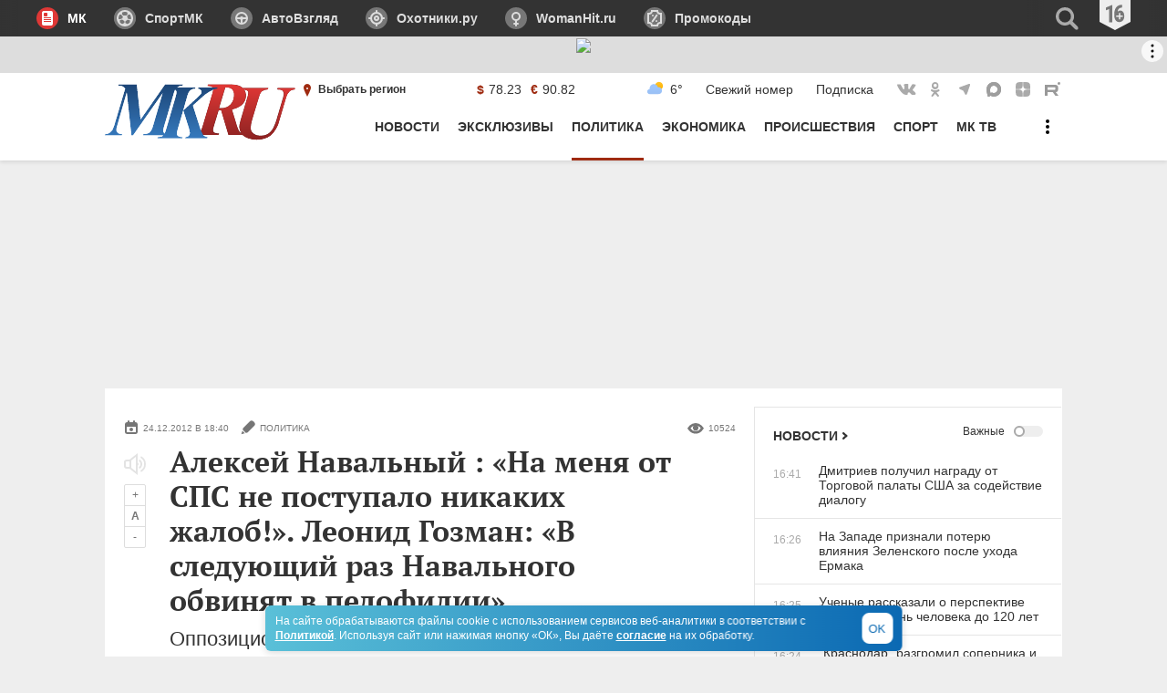

--- FILE ---
content_type: text/html
request_url: https://tns-counter.ru/nc01a**R%3Eundefined*mk_ru/ru/UTF-8/tmsec=mk_ru/399687708***
body_size: 18
content:
73607B74692C4A1FG1764510239:73607B74692C4A1FG1764510239

--- FILE ---
content_type: application/javascript
request_url: https://smi2.ru/counter/settings?payload=CIMBGMOIhqitMzokMmViMzIyYjMtMWNmZS00ODhmLWFlZTMtNjRlOWM1Yzc4NDdi&cb=_callbacks____0milru76u
body_size: 1523
content:
_callbacks____0milru76u("[base64]");